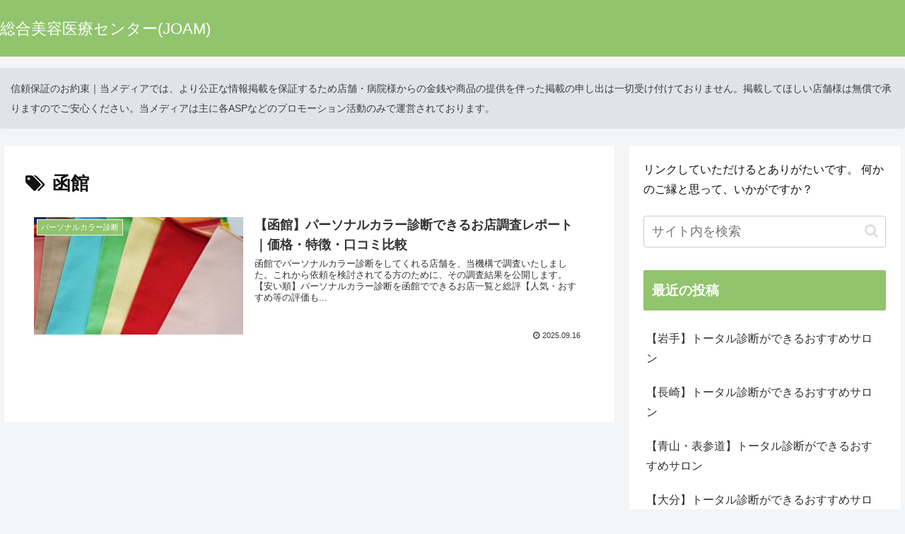

--- FILE ---
content_type: text/html; charset=UTF-8
request_url: https://www.joam.jp/wp-admin/admin-ajax.php
body_size: -22
content:
2382698.a7c78561c6f40730872cf90237f93016